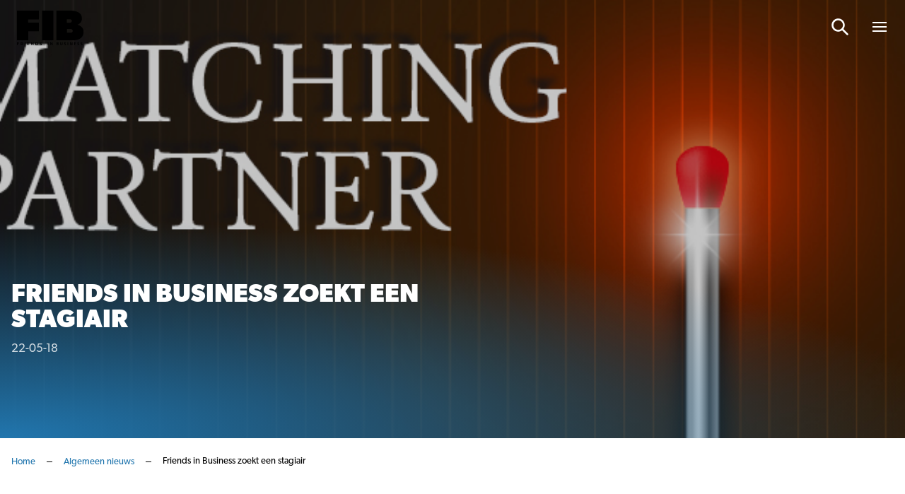

--- FILE ---
content_type: text/html; charset=UTF-8
request_url: https://www.friendsinbusiness.nl/algemeen-nieuws/friends-in-business-zoekt-een-stagiair/
body_size: 15876
content:
<!doctype html>

<html lang="nl-NL">
<head>

    <!-- Google Tag Manager -->
    <script data-cookieconsent="ignore">(function(w,d,s,l,i){w[l]=w[l]||[];w[l].push({'gtm.start':
					new Date().getTime(),event:'gtm.js'});var f=d.getElementsByTagName(s)[0],
				j=d.createElement(s),dl=l!='dataLayer'?'&l='+l:'';j.async=true;j.src=
				'https://www.googletagmanager.com/gtm.js?id='+i+dl;f.parentNode.insertBefore(j,f);
			})(window,document,'script','dataLayer','GTM-549QTS');</script>
    <!-- End Google Tag Manager -->

    
    <meta http-equiv="X-UA-Compatible" content="IE=edge" />
    <meta charset="UTF-8" />
    <meta name="viewport" content="width=device-width, initial-scale=1.0, maximum-scale=1.0, user-scalable=no">
    <title>Friends in Business zoekt een stagiair - Friends In Business</title>

	<link rel="stylesheet" href="//use.typekit.net/lcm0pdk.css">

    
    <meta name='robots' content='index, follow, max-image-preview:large, max-snippet:-1, max-video-preview:-1' />

	<!-- This site is optimized with the Yoast SEO plugin v26.7 - https://yoast.com/wordpress/plugins/seo/ -->
	<link rel="canonical" href="https://www.friendsinbusiness.nl/algemeen-nieuws/friends-in-business-zoekt-een-stagiair/" />
	<meta property="og:locale" content="nl_NL" />
	<meta property="og:type" content="article" />
	<meta property="og:title" content="Friends in Business zoekt een stagiair - Friends In Business" />
	<meta property="og:description" content="Friends in Business is op zoek naar een enthousiaste stagiair voor een meewerkstage. Ben jij op zoek naar een stageadres, naar een leerzame, leuke en afwisselende stageperiode? Neem dan contact op met Friends in Business (info@friendsinbusiness.nl). Friends in Business is het zakelijke communicatieplatform van Groot Rotterdam. Met een magazine dat sinds 1987 bestaat, dagelijks online [&hellip;]" />
	<meta property="og:url" content="https://www.friendsinbusiness.nl/algemeen-nieuws/friends-in-business-zoekt-een-stagiair/" />
	<meta property="og:site_name" content="Friends In Business" />
	<meta property="article:published_time" content="2018-05-21T22:00:00+00:00" />
	<meta property="og:image" content="https://www.friendsinbusiness.nl/wp-content/uploads/2021/09/FIB-MATCHING-PARTNER.jpg" />
	<meta property="og:image:width" content="1024" />
	<meta property="og:image:height" content="300" />
	<meta property="og:image:type" content="image/jpeg" />
	<meta name="author" content="supportbmade" />
	<meta name="twitter:card" content="summary_large_image" />
	<meta name="twitter:label1" content="Geschreven door" />
	<meta name="twitter:data1" content="supportbmade" />
	<meta name="twitter:label2" content="Geschatte leestijd" />
	<meta name="twitter:data2" content="1 minuut" />
	<script type="application/ld+json" class="yoast-schema-graph">{"@context":"https://schema.org","@graph":[{"@type":"Article","@id":"https://www.friendsinbusiness.nl/algemeen-nieuws/friends-in-business-zoekt-een-stagiair/#article","isPartOf":{"@id":"https://www.friendsinbusiness.nl/algemeen-nieuws/friends-in-business-zoekt-een-stagiair/"},"author":{"name":"supportbmade","@id":"https://www.friendsinbusiness.nl/#/schema/person/c6ad8c43d167c5643474f8d65f433e0a"},"headline":"Friends in Business zoekt een stagiair","datePublished":"2018-05-21T22:00:00+00:00","mainEntityOfPage":{"@id":"https://www.friendsinbusiness.nl/algemeen-nieuws/friends-in-business-zoekt-een-stagiair/"},"wordCount":279,"image":{"@id":"https://www.friendsinbusiness.nl/algemeen-nieuws/friends-in-business-zoekt-een-stagiair/#primaryimage"},"thumbnailUrl":"https://www.friendsinbusiness.nl/wp-content/uploads/2021/09/FIB-MATCHING-PARTNER.jpg","articleSection":["Algemeen nieuws"],"inLanguage":"nl-NL"},{"@type":"WebPage","@id":"https://www.friendsinbusiness.nl/algemeen-nieuws/friends-in-business-zoekt-een-stagiair/","url":"https://www.friendsinbusiness.nl/algemeen-nieuws/friends-in-business-zoekt-een-stagiair/","name":"Friends in Business zoekt een stagiair - Friends In Business","isPartOf":{"@id":"https://www.friendsinbusiness.nl/#website"},"primaryImageOfPage":{"@id":"https://www.friendsinbusiness.nl/algemeen-nieuws/friends-in-business-zoekt-een-stagiair/#primaryimage"},"image":{"@id":"https://www.friendsinbusiness.nl/algemeen-nieuws/friends-in-business-zoekt-een-stagiair/#primaryimage"},"thumbnailUrl":"https://www.friendsinbusiness.nl/wp-content/uploads/2021/09/FIB-MATCHING-PARTNER.jpg","datePublished":"2018-05-21T22:00:00+00:00","author":{"@id":"https://www.friendsinbusiness.nl/#/schema/person/c6ad8c43d167c5643474f8d65f433e0a"},"breadcrumb":{"@id":"https://www.friendsinbusiness.nl/algemeen-nieuws/friends-in-business-zoekt-een-stagiair/#breadcrumb"},"inLanguage":"nl-NL","potentialAction":[{"@type":"ReadAction","target":["https://www.friendsinbusiness.nl/algemeen-nieuws/friends-in-business-zoekt-een-stagiair/"]}]},{"@type":"ImageObject","inLanguage":"nl-NL","@id":"https://www.friendsinbusiness.nl/algemeen-nieuws/friends-in-business-zoekt-een-stagiair/#primaryimage","url":"https://www.friendsinbusiness.nl/wp-content/uploads/2021/09/FIB-MATCHING-PARTNER.jpg","contentUrl":"https://www.friendsinbusiness.nl/wp-content/uploads/2021/09/FIB-MATCHING-PARTNER.jpg","width":1024,"height":300},{"@type":"BreadcrumbList","@id":"https://www.friendsinbusiness.nl/algemeen-nieuws/friends-in-business-zoekt-een-stagiair/#breadcrumb","itemListElement":[{"@type":"ListItem","position":1,"name":"Home","item":"https://www.friendsinbusiness.nl/"},{"@type":"ListItem","position":2,"name":"Algemeen nieuws","item":"https://www.friendsinbusiness.nl/algemeen-nieuws/"},{"@type":"ListItem","position":3,"name":"Friends in Business zoekt een stagiair"}]},{"@type":"WebSite","@id":"https://www.friendsinbusiness.nl/#website","url":"https://www.friendsinbusiness.nl/","name":"Friends In Business","description":"","potentialAction":[{"@type":"SearchAction","target":{"@type":"EntryPoint","urlTemplate":"https://www.friendsinbusiness.nl/?s={search_term_string}"},"query-input":{"@type":"PropertyValueSpecification","valueRequired":true,"valueName":"search_term_string"}}],"inLanguage":"nl-NL"},{"@type":"Person","@id":"https://www.friendsinbusiness.nl/#/schema/person/c6ad8c43d167c5643474f8d65f433e0a","name":"supportbmade","sameAs":["https://www.friendsinbusiness.nl.eyal.bmade.it"]}]}</script>
	<!-- / Yoast SEO plugin. -->


<link rel='dns-prefetch' href='//js-eu1.hs-scripts.com' />
<style id='wp-img-auto-sizes-contain-inline-css' type='text/css'>
img:is([sizes=auto i],[sizes^="auto," i]){contain-intrinsic-size:3000px 1500px}
/*# sourceURL=wp-img-auto-sizes-contain-inline-css */
</style>
<style id='wp-block-paragraph-inline-css' type='text/css'>
.is-small-text{font-size:.875em}.is-regular-text{font-size:1em}.is-large-text{font-size:2.25em}.is-larger-text{font-size:3em}.has-drop-cap:not(:focus):first-letter{float:left;font-size:8.4em;font-style:normal;font-weight:100;line-height:.68;margin:.05em .1em 0 0;text-transform:uppercase}body.rtl .has-drop-cap:not(:focus):first-letter{float:none;margin-left:.1em}p.has-drop-cap.has-background{overflow:hidden}:root :where(p.has-background){padding:1.25em 2.375em}:where(p.has-text-color:not(.has-link-color)) a{color:inherit}p.has-text-align-left[style*="writing-mode:vertical-lr"],p.has-text-align-right[style*="writing-mode:vertical-rl"]{rotate:180deg}
.is-style-intro-text, .editor-styles-wrapper .is-style-intro-text { font-size: 20px; line-height: 32px; }
/*# sourceURL=wp-block-paragraph-inline-css */
</style>
<style id='classic-theme-styles-inline-css' type='text/css'>
/*! This file is auto-generated */
.wp-block-button__link{color:#fff;background-color:#32373c;border-radius:9999px;box-shadow:none;text-decoration:none;padding:calc(.667em + 2px) calc(1.333em + 2px);font-size:1.125em}.wp-block-file__button{background:#32373c;color:#fff;text-decoration:none}
/*# sourceURL=/wp-includes/css/classic-themes.min.css */
</style>
<link rel='stylesheet' id='main-css' href='https://www.friendsinbusiness.nl/wp-content/themes/bmade/dist/css/bmade.main.css?ver=1736951420' type='text/css' media='all' />
			<!-- DO NOT COPY THIS SNIPPET! Start of Page Analytics Tracking for HubSpot WordPress plugin v11.3.33-->
			<script class="hsq-set-content-id" data-content-id="blog-post">
				var _hsq = _hsq || [];
				_hsq.push(["setContentType", "blog-post"]);
			</script>
			<!-- DO NOT COPY THIS SNIPPET! End of Page Analytics Tracking for HubSpot WordPress plugin -->
			<link rel="icon" href="https://www.friendsinbusiness.nl/wp-content/uploads/2021/08/favicon.ico" sizes="32x32" />
<link rel="icon" href="https://www.friendsinbusiness.nl/wp-content/uploads/2021/08/favicon.ico" sizes="192x192" />
<link rel="apple-touch-icon" href="https://www.friendsinbusiness.nl/wp-content/uploads/2021/08/favicon.ico" />
<meta name="msapplication-TileImage" content="https://www.friendsinbusiness.nl/wp-content/uploads/2021/08/favicon.ico" />


    <script type="text/javascript" data-cookieconsent="ignore">
        window['bmade'] = {
            'wp_rest_nonce': 'f16e8f050f'
        };
    </script>

    
    
    

<style id='global-styles-inline-css' type='text/css'>
:root{--wp--preset--aspect-ratio--square: 1;--wp--preset--aspect-ratio--4-3: 4/3;--wp--preset--aspect-ratio--3-4: 3/4;--wp--preset--aspect-ratio--3-2: 3/2;--wp--preset--aspect-ratio--2-3: 2/3;--wp--preset--aspect-ratio--16-9: 16/9;--wp--preset--aspect-ratio--9-16: 9/16;--wp--preset--color--black: #000000;--wp--preset--color--cyan-bluish-gray: #abb8c3;--wp--preset--color--white: #ffffff;--wp--preset--color--pale-pink: #f78da7;--wp--preset--color--vivid-red: #cf2e2e;--wp--preset--color--luminous-vivid-orange: #ff6900;--wp--preset--color--luminous-vivid-amber: #fcb900;--wp--preset--color--light-green-cyan: #7bdcb5;--wp--preset--color--vivid-green-cyan: #00d084;--wp--preset--color--pale-cyan-blue: #8ed1fc;--wp--preset--color--vivid-cyan-blue: #0693e3;--wp--preset--color--vivid-purple: #9b51e0;--wp--preset--gradient--vivid-cyan-blue-to-vivid-purple: linear-gradient(135deg,rgb(6,147,227) 0%,rgb(155,81,224) 100%);--wp--preset--gradient--light-green-cyan-to-vivid-green-cyan: linear-gradient(135deg,rgb(122,220,180) 0%,rgb(0,208,130) 100%);--wp--preset--gradient--luminous-vivid-amber-to-luminous-vivid-orange: linear-gradient(135deg,rgb(252,185,0) 0%,rgb(255,105,0) 100%);--wp--preset--gradient--luminous-vivid-orange-to-vivid-red: linear-gradient(135deg,rgb(255,105,0) 0%,rgb(207,46,46) 100%);--wp--preset--gradient--very-light-gray-to-cyan-bluish-gray: linear-gradient(135deg,rgb(238,238,238) 0%,rgb(169,184,195) 100%);--wp--preset--gradient--cool-to-warm-spectrum: linear-gradient(135deg,rgb(74,234,220) 0%,rgb(151,120,209) 20%,rgb(207,42,186) 40%,rgb(238,44,130) 60%,rgb(251,105,98) 80%,rgb(254,248,76) 100%);--wp--preset--gradient--blush-light-purple: linear-gradient(135deg,rgb(255,206,236) 0%,rgb(152,150,240) 100%);--wp--preset--gradient--blush-bordeaux: linear-gradient(135deg,rgb(254,205,165) 0%,rgb(254,45,45) 50%,rgb(107,0,62) 100%);--wp--preset--gradient--luminous-dusk: linear-gradient(135deg,rgb(255,203,112) 0%,rgb(199,81,192) 50%,rgb(65,88,208) 100%);--wp--preset--gradient--pale-ocean: linear-gradient(135deg,rgb(255,245,203) 0%,rgb(182,227,212) 50%,rgb(51,167,181) 100%);--wp--preset--gradient--electric-grass: linear-gradient(135deg,rgb(202,248,128) 0%,rgb(113,206,126) 100%);--wp--preset--gradient--midnight: linear-gradient(135deg,rgb(2,3,129) 0%,rgb(40,116,252) 100%);--wp--preset--font-size--small: 13px;--wp--preset--font-size--medium: 20px;--wp--preset--font-size--large: 36px;--wp--preset--font-size--x-large: 42px;--wp--preset--spacing--20: 0.44rem;--wp--preset--spacing--30: 0.67rem;--wp--preset--spacing--40: 1rem;--wp--preset--spacing--50: 1.5rem;--wp--preset--spacing--60: 2.25rem;--wp--preset--spacing--70: 3.38rem;--wp--preset--spacing--80: 5.06rem;--wp--preset--shadow--natural: 6px 6px 9px rgba(0, 0, 0, 0.2);--wp--preset--shadow--deep: 12px 12px 50px rgba(0, 0, 0, 0.4);--wp--preset--shadow--sharp: 6px 6px 0px rgba(0, 0, 0, 0.2);--wp--preset--shadow--outlined: 6px 6px 0px -3px rgb(255, 255, 255), 6px 6px rgb(0, 0, 0);--wp--preset--shadow--crisp: 6px 6px 0px rgb(0, 0, 0);}:where(.is-layout-flex){gap: 0.5em;}:where(.is-layout-grid){gap: 0.5em;}body .is-layout-flex{display: flex;}.is-layout-flex{flex-wrap: wrap;align-items: center;}.is-layout-flex > :is(*, div){margin: 0;}body .is-layout-grid{display: grid;}.is-layout-grid > :is(*, div){margin: 0;}:where(.wp-block-columns.is-layout-flex){gap: 2em;}:where(.wp-block-columns.is-layout-grid){gap: 2em;}:where(.wp-block-post-template.is-layout-flex){gap: 1.25em;}:where(.wp-block-post-template.is-layout-grid){gap: 1.25em;}.has-black-color{color: var(--wp--preset--color--black) !important;}.has-cyan-bluish-gray-color{color: var(--wp--preset--color--cyan-bluish-gray) !important;}.has-white-color{color: var(--wp--preset--color--white) !important;}.has-pale-pink-color{color: var(--wp--preset--color--pale-pink) !important;}.has-vivid-red-color{color: var(--wp--preset--color--vivid-red) !important;}.has-luminous-vivid-orange-color{color: var(--wp--preset--color--luminous-vivid-orange) !important;}.has-luminous-vivid-amber-color{color: var(--wp--preset--color--luminous-vivid-amber) !important;}.has-light-green-cyan-color{color: var(--wp--preset--color--light-green-cyan) !important;}.has-vivid-green-cyan-color{color: var(--wp--preset--color--vivid-green-cyan) !important;}.has-pale-cyan-blue-color{color: var(--wp--preset--color--pale-cyan-blue) !important;}.has-vivid-cyan-blue-color{color: var(--wp--preset--color--vivid-cyan-blue) !important;}.has-vivid-purple-color{color: var(--wp--preset--color--vivid-purple) !important;}.has-black-background-color{background-color: var(--wp--preset--color--black) !important;}.has-cyan-bluish-gray-background-color{background-color: var(--wp--preset--color--cyan-bluish-gray) !important;}.has-white-background-color{background-color: var(--wp--preset--color--white) !important;}.has-pale-pink-background-color{background-color: var(--wp--preset--color--pale-pink) !important;}.has-vivid-red-background-color{background-color: var(--wp--preset--color--vivid-red) !important;}.has-luminous-vivid-orange-background-color{background-color: var(--wp--preset--color--luminous-vivid-orange) !important;}.has-luminous-vivid-amber-background-color{background-color: var(--wp--preset--color--luminous-vivid-amber) !important;}.has-light-green-cyan-background-color{background-color: var(--wp--preset--color--light-green-cyan) !important;}.has-vivid-green-cyan-background-color{background-color: var(--wp--preset--color--vivid-green-cyan) !important;}.has-pale-cyan-blue-background-color{background-color: var(--wp--preset--color--pale-cyan-blue) !important;}.has-vivid-cyan-blue-background-color{background-color: var(--wp--preset--color--vivid-cyan-blue) !important;}.has-vivid-purple-background-color{background-color: var(--wp--preset--color--vivid-purple) !important;}.has-black-border-color{border-color: var(--wp--preset--color--black) !important;}.has-cyan-bluish-gray-border-color{border-color: var(--wp--preset--color--cyan-bluish-gray) !important;}.has-white-border-color{border-color: var(--wp--preset--color--white) !important;}.has-pale-pink-border-color{border-color: var(--wp--preset--color--pale-pink) !important;}.has-vivid-red-border-color{border-color: var(--wp--preset--color--vivid-red) !important;}.has-luminous-vivid-orange-border-color{border-color: var(--wp--preset--color--luminous-vivid-orange) !important;}.has-luminous-vivid-amber-border-color{border-color: var(--wp--preset--color--luminous-vivid-amber) !important;}.has-light-green-cyan-border-color{border-color: var(--wp--preset--color--light-green-cyan) !important;}.has-vivid-green-cyan-border-color{border-color: var(--wp--preset--color--vivid-green-cyan) !important;}.has-pale-cyan-blue-border-color{border-color: var(--wp--preset--color--pale-cyan-blue) !important;}.has-vivid-cyan-blue-border-color{border-color: var(--wp--preset--color--vivid-cyan-blue) !important;}.has-vivid-purple-border-color{border-color: var(--wp--preset--color--vivid-purple) !important;}.has-vivid-cyan-blue-to-vivid-purple-gradient-background{background: var(--wp--preset--gradient--vivid-cyan-blue-to-vivid-purple) !important;}.has-light-green-cyan-to-vivid-green-cyan-gradient-background{background: var(--wp--preset--gradient--light-green-cyan-to-vivid-green-cyan) !important;}.has-luminous-vivid-amber-to-luminous-vivid-orange-gradient-background{background: var(--wp--preset--gradient--luminous-vivid-amber-to-luminous-vivid-orange) !important;}.has-luminous-vivid-orange-to-vivid-red-gradient-background{background: var(--wp--preset--gradient--luminous-vivid-orange-to-vivid-red) !important;}.has-very-light-gray-to-cyan-bluish-gray-gradient-background{background: var(--wp--preset--gradient--very-light-gray-to-cyan-bluish-gray) !important;}.has-cool-to-warm-spectrum-gradient-background{background: var(--wp--preset--gradient--cool-to-warm-spectrum) !important;}.has-blush-light-purple-gradient-background{background: var(--wp--preset--gradient--blush-light-purple) !important;}.has-blush-bordeaux-gradient-background{background: var(--wp--preset--gradient--blush-bordeaux) !important;}.has-luminous-dusk-gradient-background{background: var(--wp--preset--gradient--luminous-dusk) !important;}.has-pale-ocean-gradient-background{background: var(--wp--preset--gradient--pale-ocean) !important;}.has-electric-grass-gradient-background{background: var(--wp--preset--gradient--electric-grass) !important;}.has-midnight-gradient-background{background: var(--wp--preset--gradient--midnight) !important;}.has-small-font-size{font-size: var(--wp--preset--font-size--small) !important;}.has-medium-font-size{font-size: var(--wp--preset--font-size--medium) !important;}.has-large-font-size{font-size: var(--wp--preset--font-size--large) !important;}.has-x-large-font-size{font-size: var(--wp--preset--font-size--x-large) !important;}
/*# sourceURL=global-styles-inline-css */
</style>
</head>
<body class="wp-singular post-template-default single single-post postid-6816 single-format-standard wp-theme-bmade">

    <script type="text/javascript" data-cookieconsent="ignore">
    window['bmade']['header'] = [];
</script>



<header id="header" class="header"
        :class="{ 'header--scrolled': scrolled, 'header--expanded': menuExpanded }">
    <div class="header__inner">
        <div class="container">
            <div class="row justify-content-between align-items-center">
                <div class="col-auto">
                    <div class="header__logo-wrapper">
    <a class="header__logo" href="https://www.friendsinbusiness.nl">
                    <span class="header__logo-solo d-md-none">
                                    <img src="https://www.friendsinbusiness.nl/wp-content/uploads/2024/11/fib-logo-s.svg" alt="Logo" class="svg-logo">
                            </span>
            <span class="header__logo-slogan d-none d-md-block">
                                    <img src="https://www.friendsinbusiness.nl/wp-content/uploads/2024/11/fib-logo-s.svg" alt="Logo" class="svg-logo">
                            </span>
            </a>
</div>
                </div>
                <div class="col-auto justify-self-end align-self-center">
                                            <nav class="header__nav header__nav--has-c2a">
                            <ul class="header__list">
                                                                                                
                                                                    
                                    
                                    
                                                                                                            
                                    <li
        :class="{
            'header__list-item menu-item menu-item-type-custom menu-item-object-custom menu-item-home menu-item-29668' : true,
            'header__list-item--active-sub-menu': activeSubMenu === 1,
            'header__list-link--active': '',
                        'header__list-has-submenu': false
        }"

        >

    <a class="header__list-link header__list-link--1"
        href="https://www.friendsinbusiness.nl"
        >
         <span class="header__list-link-text">
              Home
         </span>

         
             </a>

    
</li>
                                                                    
                                    
                                    
                                                                                                            
                                    <li
        :class="{
            'header__list-item menu-item menu-item-type-post_type menu-item-object-page menu-item-29681' : true,
            'header__list-item--active-sub-menu': activeSubMenu === 2,
            'header__list-link--active': '',
                        'header__list-has-submenu': false
        }"

        >

    <a class="header__list-link header__list-link--2"
        href="https://www.friendsinbusiness.nl/nieuws/"
        >
         <span class="header__list-link-text">
              Nieuws
         </span>

         
             </a>

    
</li>
                                                                    
                                    
                                    
                                                                                                                                                                                        
                                    <li
        :class="{
            'header__list-item header__list-item__has-children menu-item menu-item-type-post_type menu-item-object-page menu-item-has-children menu-item-28941' : true,
            'header__list-item--active-sub-menu': activeSubMenu === 3,
            'header__list-link--active': '',
                        'header__list-has-submenu': true
        }"

        >

    <a class="header__list-link header__list-link--3"
        href="#"
        @click.prevent="openSubmenu('3', 'https://www.friendsinbusiness.nl/business-communication/', '')" >
         <span class="header__list-link-text">
              Business Communication
         </span>

                       <div class="header__list-link-icon">
                    <svg width="14" height="9" viewBox="0 0 14 9" fill="none" xmlns="http://www.w3.org/2000/svg">
<path d="M7.5625 0.945312C7.36719 0.75 7.09375 0.75 6.89844 0.945312L1.11719 6.64844C0.921875 6.84375 0.921875 7.15625 1.11719 7.3125L1.89844 8.09375C2.09375 8.28906 2.36719 8.28906 2.5625 8.09375L7.25 3.48438L11.8984 8.09375C12.0938 8.28906 12.4062 8.28906 12.5625 8.09375L13.3438 7.3125C13.5391 7.15625 13.5391 6.84375 13.3438 6.64844L7.5625 0.945312Z" fill="white"/>
</svg>

              </div>
         
             </a>

            <div class="header__sub-nav"
             :class="{ 'header__sub-nav--active': activeSubMenu === 3 }">
            <ul class="header__sub-list">
                <li class="header__sub-list-item">
                    <a class="header__sub-list-link"
                       href="https://www.friendsinbusiness.nl/business-communication/">
                        <span class="header__sub-list-link-label">
                            Business Communication
                        </span>
                    </a>
                </li>
                                    <li class="header__sub-list-item menu-item menu-item-type-taxonomy menu-item-object-category menu-item-28942">
                        <a class="header__sub-list-link"
                           href="https://www.friendsinbusiness.nl/ondernemerschap/">
                            <div @click.prevent="openSubmenu(1, 'https://www.friendsinbusiness.nl/business-communication/')"
                                 class="header__sub-list-link-icon">
                                <svg width="14" height="9" viewBox="0 0 14 9" fill="none" xmlns="http://www.w3.org/2000/svg">
<path d="M7.5625 0.945312C7.36719 0.75 7.09375 0.75 6.89844 0.945312L1.11719 6.64844C0.921875 6.84375 0.921875 7.15625 1.11719 7.3125L1.89844 8.09375C2.09375 8.28906 2.36719 8.28906 2.5625 8.09375L7.25 3.48438L11.8984 8.09375C12.0938 8.28906 12.4062 8.28906 12.5625 8.09375L13.3438 7.3125C13.5391 7.15625 13.5391 6.84375 13.3438 6.64844L7.5625 0.945312Z" fill="white"/>
</svg>

                            </div>
                            <span class="header__sub-list-link-label">
                                Ondernemerschap
                            </span>
                        </a>
                    </li>
                                    <li class="header__sub-list-item menu-item menu-item-type-taxonomy menu-item-object-category menu-item-28944">
                        <a class="header__sub-list-link"
                           href="https://www.friendsinbusiness.nl/financieel/">
                            <div @click.prevent="openSubmenu(2, 'https://www.friendsinbusiness.nl/business-communication/')"
                                 class="header__sub-list-link-icon">
                                <svg width="14" height="9" viewBox="0 0 14 9" fill="none" xmlns="http://www.w3.org/2000/svg">
<path d="M7.5625 0.945312C7.36719 0.75 7.09375 0.75 6.89844 0.945312L1.11719 6.64844C0.921875 6.84375 0.921875 7.15625 1.11719 7.3125L1.89844 8.09375C2.09375 8.28906 2.36719 8.28906 2.5625 8.09375L7.25 3.48438L11.8984 8.09375C12.0938 8.28906 12.4062 8.28906 12.5625 8.09375L13.3438 7.3125C13.5391 7.15625 13.5391 6.84375 13.3438 6.64844L7.5625 0.945312Z" fill="white"/>
</svg>

                            </div>
                            <span class="header__sub-list-link-label">
                                Financieel
                            </span>
                        </a>
                    </li>
                                    <li class="header__sub-list-item menu-item menu-item-type-taxonomy menu-item-object-category menu-item-28943">
                        <a class="header__sub-list-link"
                           href="https://www.friendsinbusiness.nl/mobiliteit-en-vervoer/">
                            <div @click.prevent="openSubmenu(3, 'https://www.friendsinbusiness.nl/business-communication/')"
                                 class="header__sub-list-link-icon">
                                <svg width="14" height="9" viewBox="0 0 14 9" fill="none" xmlns="http://www.w3.org/2000/svg">
<path d="M7.5625 0.945312C7.36719 0.75 7.09375 0.75 6.89844 0.945312L1.11719 6.64844C0.921875 6.84375 0.921875 7.15625 1.11719 7.3125L1.89844 8.09375C2.09375 8.28906 2.36719 8.28906 2.5625 8.09375L7.25 3.48438L11.8984 8.09375C12.0938 8.28906 12.4062 8.28906 12.5625 8.09375L13.3438 7.3125C13.5391 7.15625 13.5391 6.84375 13.3438 6.64844L7.5625 0.945312Z" fill="white"/>
</svg>

                            </div>
                            <span class="header__sub-list-link-label">
                                Mobiliteit
                            </span>
                        </a>
                    </li>
                                    <li class="header__sub-list-item menu-item menu-item-type-taxonomy menu-item-object-category menu-item-28945">
                        <a class="header__sub-list-link"
                           href="https://www.friendsinbusiness.nl/innovatie/">
                            <div @click.prevent="openSubmenu(4, 'https://www.friendsinbusiness.nl/business-communication/')"
                                 class="header__sub-list-link-icon">
                                <svg width="14" height="9" viewBox="0 0 14 9" fill="none" xmlns="http://www.w3.org/2000/svg">
<path d="M7.5625 0.945312C7.36719 0.75 7.09375 0.75 6.89844 0.945312L1.11719 6.64844C0.921875 6.84375 0.921875 7.15625 1.11719 7.3125L1.89844 8.09375C2.09375 8.28906 2.36719 8.28906 2.5625 8.09375L7.25 3.48438L11.8984 8.09375C12.0938 8.28906 12.4062 8.28906 12.5625 8.09375L13.3438 7.3125C13.5391 7.15625 13.5391 6.84375 13.3438 6.64844L7.5625 0.945312Z" fill="white"/>
</svg>

                            </div>
                            <span class="header__sub-list-link-label">
                                Innovatie
                            </span>
                        </a>
                    </li>
                                    <li class="header__sub-list-item menu-item menu-item-type-post_type menu-item-object-page menu-item-28946">
                        <a class="header__sub-list-link"
                           href="https://www.friendsinbusiness.nl/word-partner/">
                            <div @click.prevent="openSubmenu(5, 'https://www.friendsinbusiness.nl/business-communication/')"
                                 class="header__sub-list-link-icon">
                                <svg width="14" height="9" viewBox="0 0 14 9" fill="none" xmlns="http://www.w3.org/2000/svg">
<path d="M7.5625 0.945312C7.36719 0.75 7.09375 0.75 6.89844 0.945312L1.11719 6.64844C0.921875 6.84375 0.921875 7.15625 1.11719 7.3125L1.89844 8.09375C2.09375 8.28906 2.36719 8.28906 2.5625 8.09375L7.25 3.48438L11.8984 8.09375C12.0938 8.28906 12.4062 8.28906 12.5625 8.09375L13.3438 7.3125C13.5391 7.15625 13.5391 6.84375 13.3438 6.64844L7.5625 0.945312Z" fill="white"/>
</svg>

                            </div>
                            <span class="header__sub-list-link-label">
                                Word ook Friend
                            </span>
                        </a>
                    </li>
                            </ul>
        </div>
    
</li>
                                                                    
                                    
                                    
                                                                                                                                                                                        
                                    <li
        :class="{
            'header__list-item header__list-item__has-children menu-item menu-item-type-post_type menu-item-object-page menu-item-has-children menu-item-29036' : true,
            'header__list-item--active-sub-menu': activeSubMenu === 4,
            'header__list-link--active': '',
                        'header__list-has-submenu': true
        }"

        >

    <a class="header__list-link header__list-link--4"
        href="#"
        @click.prevent="openSubmenu('4', 'https://www.friendsinbusiness.nl/quality-search/', '')" >
         <span class="header__list-link-text">
              Quality Search
         </span>

                       <div class="header__list-link-icon">
                    <svg width="14" height="9" viewBox="0 0 14 9" fill="none" xmlns="http://www.w3.org/2000/svg">
<path d="M7.5625 0.945312C7.36719 0.75 7.09375 0.75 6.89844 0.945312L1.11719 6.64844C0.921875 6.84375 0.921875 7.15625 1.11719 7.3125L1.89844 8.09375C2.09375 8.28906 2.36719 8.28906 2.5625 8.09375L7.25 3.48438L11.8984 8.09375C12.0938 8.28906 12.4062 8.28906 12.5625 8.09375L13.3438 7.3125C13.5391 7.15625 13.5391 6.84375 13.3438 6.64844L7.5625 0.945312Z" fill="white"/>
</svg>

              </div>
         
             </a>

            <div class="header__sub-nav"
             :class="{ 'header__sub-nav--active': activeSubMenu === 4 }">
            <ul class="header__sub-list">
                <li class="header__sub-list-item">
                    <a class="header__sub-list-link"
                       href="https://www.friendsinbusiness.nl/quality-search/">
                        <span class="header__sub-list-link-label">
                            Quality Search
                        </span>
                    </a>
                </li>
                                    <li class="header__sub-list-item menu-item menu-item-type-post_type menu-item-object-page menu-item-29038">
                        <a class="header__sub-list-link"
                           href="https://www.friendsinbusiness.nl/vacatures/">
                            <div @click.prevent="openSubmenu(1, 'https://www.friendsinbusiness.nl/quality-search/')"
                                 class="header__sub-list-link-icon">
                                <svg width="14" height="9" viewBox="0 0 14 9" fill="none" xmlns="http://www.w3.org/2000/svg">
<path d="M7.5625 0.945312C7.36719 0.75 7.09375 0.75 6.89844 0.945312L1.11719 6.64844C0.921875 6.84375 0.921875 7.15625 1.11719 7.3125L1.89844 8.09375C2.09375 8.28906 2.36719 8.28906 2.5625 8.09375L7.25 3.48438L11.8984 8.09375C12.0938 8.28906 12.4062 8.28906 12.5625 8.09375L13.3438 7.3125C13.5391 7.15625 13.5391 6.84375 13.3438 6.64844L7.5625 0.945312Z" fill="white"/>
</svg>

                            </div>
                            <span class="header__sub-list-link-label">
                                Vacatures
                            </span>
                        </a>
                    </li>
                                    <li class="header__sub-list-item menu-item menu-item-type-post_type menu-item-object-page menu-item-29037">
                        <a class="header__sub-list-link"
                           href="https://www.friendsinbusiness.nl/kandidaten/">
                            <div @click.prevent="openSubmenu(2, 'https://www.friendsinbusiness.nl/quality-search/')"
                                 class="header__sub-list-link-icon">
                                <svg width="14" height="9" viewBox="0 0 14 9" fill="none" xmlns="http://www.w3.org/2000/svg">
<path d="M7.5625 0.945312C7.36719 0.75 7.09375 0.75 6.89844 0.945312L1.11719 6.64844C0.921875 6.84375 0.921875 7.15625 1.11719 7.3125L1.89844 8.09375C2.09375 8.28906 2.36719 8.28906 2.5625 8.09375L7.25 3.48438L11.8984 8.09375C12.0938 8.28906 12.4062 8.28906 12.5625 8.09375L13.3438 7.3125C13.5391 7.15625 13.5391 6.84375 13.3438 6.64844L7.5625 0.945312Z" fill="white"/>
</svg>

                            </div>
                            <span class="header__sub-list-link-label">
                                Kandidaten
                            </span>
                        </a>
                    </li>
                                    <li class="header__sub-list-item menu-item menu-item-type-post_type menu-item-object-page menu-item-29051">
                        <a class="header__sub-list-link"
                           href="https://www.friendsinbusiness.nl/contact/">
                            <div @click.prevent="openSubmenu(3, 'https://www.friendsinbusiness.nl/quality-search/')"
                                 class="header__sub-list-link-icon">
                                <svg width="14" height="9" viewBox="0 0 14 9" fill="none" xmlns="http://www.w3.org/2000/svg">
<path d="M7.5625 0.945312C7.36719 0.75 7.09375 0.75 6.89844 0.945312L1.11719 6.64844C0.921875 6.84375 0.921875 7.15625 1.11719 7.3125L1.89844 8.09375C2.09375 8.28906 2.36719 8.28906 2.5625 8.09375L7.25 3.48438L11.8984 8.09375C12.0938 8.28906 12.4062 8.28906 12.5625 8.09375L13.3438 7.3125C13.5391 7.15625 13.5391 6.84375 13.3438 6.64844L7.5625 0.945312Z" fill="white"/>
</svg>

                            </div>
                            <span class="header__sub-list-link-label">
                                Contact
                            </span>
                        </a>
                    </li>
                            </ul>
        </div>
    
</li>
                                                                    
                                    
                                    
                                                                                                                                                                                        
                                    <li
        :class="{
            'header__list-item header__list-item__has-children menu-item menu-item-type-post_type menu-item-object-page menu-item-has-children menu-item-28939' : true,
            'header__list-item--active-sub-menu': activeSubMenu === 5,
            'header__list-link--active': '',
                        'header__list-has-submenu': true
        }"

        >

    <a class="header__list-link header__list-link--5"
        href="#"
        @click.prevent="openSubmenu('5', 'https://www.friendsinbusiness.nl/over-fib/', '')" >
         <span class="header__list-link-text">
              Over FIB
         </span>

                       <div class="header__list-link-icon">
                    <svg width="14" height="9" viewBox="0 0 14 9" fill="none" xmlns="http://www.w3.org/2000/svg">
<path d="M7.5625 0.945312C7.36719 0.75 7.09375 0.75 6.89844 0.945312L1.11719 6.64844C0.921875 6.84375 0.921875 7.15625 1.11719 7.3125L1.89844 8.09375C2.09375 8.28906 2.36719 8.28906 2.5625 8.09375L7.25 3.48438L11.8984 8.09375C12.0938 8.28906 12.4062 8.28906 12.5625 8.09375L13.3438 7.3125C13.5391 7.15625 13.5391 6.84375 13.3438 6.64844L7.5625 0.945312Z" fill="white"/>
</svg>

              </div>
         
             </a>

            <div class="header__sub-nav"
             :class="{ 'header__sub-nav--active': activeSubMenu === 5 }">
            <ul class="header__sub-list">
                <li class="header__sub-list-item">
                    <a class="header__sub-list-link"
                       href="https://www.friendsinbusiness.nl/over-fib/">
                        <span class="header__sub-list-link-label">
                            Over FIB
                        </span>
                    </a>
                </li>
                                    <li class="header__sub-list-item menu-item menu-item-type-post_type menu-item-object-page menu-item-29342">
                        <a class="header__sub-list-link"
                           href="https://www.friendsinbusiness.nl/young-friends-in-businesss/">
                            <div @click.prevent="openSubmenu(1, 'https://www.friendsinbusiness.nl/over-fib/')"
                                 class="header__sub-list-link-icon">
                                <svg width="14" height="9" viewBox="0 0 14 9" fill="none" xmlns="http://www.w3.org/2000/svg">
<path d="M7.5625 0.945312C7.36719 0.75 7.09375 0.75 6.89844 0.945312L1.11719 6.64844C0.921875 6.84375 0.921875 7.15625 1.11719 7.3125L1.89844 8.09375C2.09375 8.28906 2.36719 8.28906 2.5625 8.09375L7.25 3.48438L11.8984 8.09375C12.0938 8.28906 12.4062 8.28906 12.5625 8.09375L13.3438 7.3125C13.5391 7.15625 13.5391 6.84375 13.3438 6.64844L7.5625 0.945312Z" fill="white"/>
</svg>

                            </div>
                            <span class="header__sub-list-link-label">
                                Young friends in businesss
                            </span>
                        </a>
                    </li>
                                    <li class="header__sub-list-item menu-item menu-item-type-post_type menu-item-object-page menu-item-29343">
                        <a class="header__sub-list-link"
                           href="https://www.friendsinbusiness.nl/friends/">
                            <div @click.prevent="openSubmenu(2, 'https://www.friendsinbusiness.nl/over-fib/')"
                                 class="header__sub-list-link-icon">
                                <svg width="14" height="9" viewBox="0 0 14 9" fill="none" xmlns="http://www.w3.org/2000/svg">
<path d="M7.5625 0.945312C7.36719 0.75 7.09375 0.75 6.89844 0.945312L1.11719 6.64844C0.921875 6.84375 0.921875 7.15625 1.11719 7.3125L1.89844 8.09375C2.09375 8.28906 2.36719 8.28906 2.5625 8.09375L7.25 3.48438L11.8984 8.09375C12.0938 8.28906 12.4062 8.28906 12.5625 8.09375L13.3438 7.3125C13.5391 7.15625 13.5391 6.84375 13.3438 6.64844L7.5625 0.945312Z" fill="white"/>
</svg>

                            </div>
                            <span class="header__sub-list-link-label">
                                Friends
                            </span>
                        </a>
                    </li>
                                    <li class="header__sub-list-item menu-item menu-item-type-post_type menu-item-object-page menu-item-30200">
                        <a class="header__sub-list-link"
                           href="https://www.friendsinbusiness.nl/team/">
                            <div @click.prevent="openSubmenu(3, 'https://www.friendsinbusiness.nl/over-fib/')"
                                 class="header__sub-list-link-icon">
                                <svg width="14" height="9" viewBox="0 0 14 9" fill="none" xmlns="http://www.w3.org/2000/svg">
<path d="M7.5625 0.945312C7.36719 0.75 7.09375 0.75 6.89844 0.945312L1.11719 6.64844C0.921875 6.84375 0.921875 7.15625 1.11719 7.3125L1.89844 8.09375C2.09375 8.28906 2.36719 8.28906 2.5625 8.09375L7.25 3.48438L11.8984 8.09375C12.0938 8.28906 12.4062 8.28906 12.5625 8.09375L13.3438 7.3125C13.5391 7.15625 13.5391 6.84375 13.3438 6.64844L7.5625 0.945312Z" fill="white"/>
</svg>

                            </div>
                            <span class="header__sub-list-link-label">
                                Team
                            </span>
                        </a>
                    </li>
                            </ul>
        </div>
    
</li>
                                                                    
                                    
                                    
                                                                                                            
                                    <li
        :class="{
            'header__list-item menu-item menu-item-type-post_type menu-item-object-page menu-item-333' : true,
            'header__list-item--active-sub-menu': activeSubMenu === 6,
            'header__list-link--active': '',
                        'header__list-has-submenu': false
        }"

        >

    <a class="header__list-link header__list-link--6"
        href="https://www.friendsinbusiness.nl/events/"
        >
         <span class="header__list-link-text">
              Events
         </span>

         
             </a>

    
</li>
                                                                    
                                    
                                    
                                                                                                            
                                    <li
        :class="{
            'header__list-item menu-item menu-item-type-post_type menu-item-object-page menu-item-30798' : true,
            'header__list-item--active-sub-menu': activeSubMenu === 7,
            'header__list-link--active': '',
                        'header__list-has-submenu': false
        }"

        >

    <a class="header__list-link header__list-link--7"
        href="https://www.friendsinbusiness.nl/videos-2/"
        >
         <span class="header__list-link-text">
              Video’s
         </span>

         
             </a>

    
</li>
                                
                                                            
                                
<li class="header__list-search-item"
    :class="{ 'header__list-search-item--active' : menuExpanded }">
    <div class="header__list-search-item-icon d-none d-lg-flex"
         @click.prevent="menuExpanded = !menuExpanded">
        <div class="header__list-search-item-search-icon">
            <svg width="24" height="24" viewBox="0 0 24 24" fill="none"
                 xmlns="http://www.w3.org/2000/svg">
                <path d="M23.384 21.619L16.855 15.09C18.2801 13.2167 18.9405 10.8719 18.7024 8.53016C18.4644 6.18841 17.3457 4.0245 15.5728 2.47621C13.7999 0.927921 11.5051 0.110859 9.15258 0.190325C6.8001 0.269792 4.56563 1.23985 2.90123 2.90425C1.23683 4.56865 0.266771 6.80312 0.187304 9.1556C0.107838 11.5081 0.9249 13.8029 2.47319 15.5758C4.02147 17.3488 6.18539 18.4674 8.52714 18.7054C10.8689 18.9435 13.2136 18.2831 15.087 16.858L21.616 23.387C21.8525 23.6177 22.1697 23.7468 22.5 23.7468C22.8303 23.7468 23.1475 23.6177 23.384 23.387C23.6182 23.1525 23.7498 22.8345 23.7498 22.503C23.7498 22.1715 23.6182 21.8536 23.384 21.619ZM2.75 9.50002C2.75 8.165 3.14588 6.85995 3.88758 5.74992C4.62928 4.63989 5.68349 3.77473 6.91689 3.26383C8.15029 2.75294 9.50749 2.61927 10.8169 2.87972C12.1262 3.14017 13.329 3.78305 14.273 4.72705C15.217 5.67106 15.8598 6.87379 16.1203 8.18316C16.3808 9.49253 16.2471 10.8497 15.7362 12.0831C15.2253 13.3165 14.3601 14.3707 13.2501 15.1124C12.1401 15.8541 10.835 16.25 9.5 16.25C7.71044 16.2479 5.99478 15.5361 4.72937 14.2707C3.46396 13.0052 2.75212 11.2896 2.75 9.50002Z"
                      fill="#fff"/>
            </svg>
        </div>
        <div class="header__list-search-item-close-icon d-none d-lg-block"
             @click.prevent="menuExpanded = !menuExpanded">
            <div class="header__hamburger hamburger hamburger--squeeze is-active"
                 @click.prevent="menuExpanded = !menuExpanded">
                <div class="hamburger-box">
                    <div class="hamburger-inner"></div>
                </div>
            </div>
        </div>
    </div>
    <form class="header__search-form" action="/" method="get"
          :class="{ 'header__search-form--active' : menuExpanded }" ref="searchForm">
        <div class="header__search-inner">
            <input class="header__search-field" ref="headerSearchField"
                   placeholder="Zoeken..." type="search"
                   value="" name="s"/>
        </div>
    </form>
</li>                                    <li class="header__list-item header__list-item--last  ">
        <a class="button button-black button--100-w header__button"
           target=""
           href="https://www.friendsinbusiness.nl/word-partner/">
            Word Friend
        </a>
    </li>
                            </ul>
                        </nav>
                    
                    

<div class="header__right-side">
    <div class="d-xl-none header__search" @click.prevent="openSearch()">
        <div class="header__search-icon">
            <svg width="24" height="24" viewBox="0 0 24 24" fill="none"
                 xmlns="http://www.w3.org/2000/svg">
                <path d="M23.384 21.619L16.855 15.09C18.2801 13.2167 18.9405 10.8719 18.7024 8.53016C18.4644 6.18841 17.3457 4.0245 15.5728 2.47621C13.7999 0.927921 11.5051 0.110859 9.15258 0.190325C6.8001 0.269792 4.56563 1.23985 2.90123 2.90425C1.23683 4.56865 0.266771 6.80312 0.187304 9.1556C0.107838 11.5081 0.9249 13.8029 2.47319 15.5758C4.02147 17.3488 6.18539 18.4674 8.52714 18.7054C10.8689 18.9435 13.2136 18.2831 15.087 16.858L21.616 23.387C21.8525 23.6177 22.1697 23.7468 22.5 23.7468C22.8303 23.7468 23.1475 23.6177 23.384 23.387C23.6182 23.1525 23.7498 22.8345 23.7498 22.503C23.7498 22.1715 23.6182 21.8536 23.384 21.619ZM2.75 9.50002C2.75 8.165 3.14588 6.85995 3.88758 5.74992C4.62928 4.63989 5.68349 3.77473 6.91689 3.26383C8.15029 2.75294 9.50749 2.61927 10.8169 2.87972C12.1262 3.14017 13.329 3.78305 14.273 4.72705C15.217 5.67106 15.8598 6.87379 16.1203 8.18316C16.3808 9.49253 16.2471 10.8497 15.7362 12.0831C15.2253 13.3165 14.3601 14.3707 13.2501 15.1124C12.1401 15.8541 10.835 16.25 9.5 16.25C7.71044 16.2479 5.99478 15.5361 4.72937 14.2707C3.46396 13.0052 2.75212 11.2896 2.75 9.50002Z"
                      fill="#fff"/>
            </svg>
        </div>
    </div>

    <div class="d-xl-none header__hamburger hamburger hamburger--squeeze"
         :class="{ 'is-active': menuExpanded }" @click.prevent="menuExpanded = !menuExpanded">
        <div class="hamburger-box">
            <div class="hamburger-inner"></div>
        </div>
    </div>
</div>                </div>
            </div>
        </div>
    </div>
</header>
<main class="main main--white-background">
    
                
    

	<div class="hero-outer">
	<transition appear appear-class="hero--appear-class" appear-to-class="hero--appear-to-class" appear-active-class="hero--appear-active-class">
		<section class="hero hero-y--  hero-x-- " style="background-image: url(https://www.friendsinbusiness.nl/wp-content/uploads/2021/09/FIB-MATCHING-PARTNER.jpg)">
			
			<link rel="stylesheet" href="https://www.friendsinbusiness.nl/wp-content/themes/bmade/dist/css/bmade.hero.css?ver=1736951420" type="text/css" media="all">

			<div class="hero__inner ">
				<div class="hero__content ">
					<div class="container">
						<div class="row ">
							<div class="col-24 col-lg-13">

								
								
								
																	<h1 class="hero__title ">Friends in Business zoekt een stagiair</h1>
								
								
																	<p class="hero__text">22-05-18</p>
								
															</div>
						</div>
					</div>
				</div>
			</div>
		</section>
	</transition>
</div>

    <link rel="stylesheet" href="https://www.friendsinbusiness.nl/wp-content/themes/bmade/dist/css/bmade.breadcrumb.css?ver=1736951420" type="text/css" media="all">

<section class="section-breadcrumb">
    <div class="container">
        <div class="row">
            <div class="col">
                <div class="breadcrumb-wrapper"><span><span><a href="https://www.friendsinbusiness.nl/">Home</a></span> <span class="breadcrumb--seperator"></span> <span><a href="https://www.friendsinbusiness.nl/algemeen-nieuws/">Algemeen nieuws</a></span> <span class="breadcrumb--seperator"></span> <span class="breadcrumb_last" aria-current="page">Friends in Business zoekt een stagiair</span></span></div>
            </div>
        </div>
    </div>
</section>


        <link rel="stylesheet" href="https://www.friendsinbusiness.nl/wp-content/themes/bmade/dist/css/bmade.rich-text.css?ver=1736951420" type="text/css" media="all">

    <section class="section">
        <div class="container">
            <div class="row justify-content-center">
                <div class="col-24 col-md-16">
                    <div class="rich-text__content">
                        <div class="rich-text__intro intro">
<p>Friends in Business is op zoek naar een enthousiaste stagiair voor een meewerkstage. Ben jij op zoek naar een stageadres, naar een leerzame, leuke en afwisselende stageperiode? Neem dan contact op met Friends in Business (info@friendsinbusiness.nl).</p>
</div>
<p>Friends in Business is het zakelijke communicatieplatform van Groot Rotterdam. Met een magazine dat sinds 1987 bestaat, dagelijks online nieuws en exclusieve events.</p>
<p>Op het online platform, onze social media kanalen en die van onze individuele medewerkers brengen wij&nbsp;zakelijk nieuws uit de regio. Samen met het TV-programma op RUR bereiken we wekelijks minimaal 100.000 personen. Er zijn ongeveer honderdtwintig bedrijven aangesloten bij Friends in Business.&nbsp;</p>
<p>Tijdens onze exclusieve events en bladpresentaties komen directeuren en eigenaren van de bij ons aangesloten bedrijven samen.</p>
<p><strong>Gevraagde kwaliteiten</strong><br />
&#8211;&nbsp;&nbsp; &nbsp;Commercieel inzicht<br />
&#8211;&nbsp;&nbsp; &nbsp;Kent alle ins en outs op gebied van social media<br />
&#8211;&nbsp;&nbsp; &nbsp;Tekstueel sterk<br />
&#8211;&nbsp;&nbsp; &nbsp;Creatief, bij voorkeur zelf content kunnen maken: beeld, animatie, video<br />
&#8211;&nbsp;&nbsp; &nbsp;Hands on mentaliteit<br />
&#8211;&nbsp;&nbsp; &nbsp;Representatief<br />
&#8211;&nbsp;&nbsp; &nbsp;Min. 32 uur beschikbaar</p>
<p><strong>Takenpakket</strong><br />
&#8211;&nbsp;&nbsp; &nbsp;Meedenken in social media strategie<br />
&#8211;&nbsp;&nbsp; &nbsp;mede bijhouden social media kanalen (onder begeleiding):<br />
content maken en delen<br />
&#8211;&nbsp;&nbsp; &nbsp;meedenken in content idee&euml;n<br />
&#8211;&nbsp;&nbsp; &nbsp;klant contact<br />
&#8211;&nbsp;&nbsp; &nbsp;ondersteuning op events<br />
&#8211;&nbsp;&nbsp; &nbsp;meedenken op gebied van (online) communicatie<br />
&#8211;&nbsp;&nbsp; &nbsp;mogelijkheden online magazine uitnutten<br />
&#8211;&nbsp;&nbsp; &nbsp;ondersteuning op overige online communicatie, zoals mailingen, nieuwsbrieven, onlinemagazine<br />
&#8211;&nbsp;&nbsp; &nbsp;bereikcijfers bijhouden &nbsp;(voorkeur kennis google anaytics)<br />
&nbsp;</p>

                    </div>
                </div>
            </div>
        </div>
    </section>


        <div class="social-share">
        <link rel="stylesheet" href="https://www.friendsinbusiness.nl/wp-content/themes/bmade/dist/css/bmade.sharethis.css?ver=1736951420" type="text/css" media="all">
        <div class="container">
            <div class="row justify-content-center">
                <div class="col-24 col-md-16">
                    <div class="social-share__inner">
                        <div class="social-share__socials">
                            <a class="social-share__link social-share__link--facebook" target="_blank"
                               href="https://www.facebook.com/sharer/sharer.php?u=https://www.friendsinbusiness.nl/algemeen-nieuws/friends-in-business-zoekt-een-stagiair/">
                                <svg width="20" height="34" viewBox="0 0 20 34" fill="none" xmlns="http://www.w3.org/2000/svg">
<path d="M19.0067 12.1893C18.9426 12.1163 18.8637 12.0575 18.7754 12.017C18.6871 11.9764 18.5912 11.9548 18.4939 11.9537H13.2692V7.92084C13.2692 7.5328 13.3524 7.08932 13.976 7.08932H18.1336C18.2249 7.09321 18.3158 7.07655 18.3998 7.04057C18.4837 7.00459 18.5586 6.9502 18.6187 6.88144C18.7408 6.75472 18.8102 6.58625 18.8127 6.41024V0.866763C18.8127 0.682985 18.7397 0.506735 18.6097 0.376784C18.4798 0.246834 18.3035 0.173828 18.1198 0.173828L12.1189 0.173828C5.46677 0.173828 4.954 5.85589 4.954 7.58823V11.9537H1.48932C1.30554 11.9537 1.12929 12.0267 0.999343 12.1567C0.869392 12.2866 0.796387 12.4629 0.796387 12.6467V18.1901C0.796387 18.3739 0.869392 18.5502 0.999343 18.6801C1.12929 18.8101 1.30554 18.8831 1.48932 18.8831H4.954V32.7418C4.954 32.9255 5.027 33.1018 5.15695 33.2317C5.2869 33.3617 5.46315 33.4347 5.64693 33.4347H12.5763C12.7601 33.4347 12.9363 33.3617 13.0663 33.2317C13.1962 33.1018 13.2692 32.9255 13.2692 32.7418V18.8831H17.2189C17.3913 18.8839 17.5578 18.8205 17.686 18.7052C17.8141 18.5899 17.8946 18.4309 17.9119 18.2594L19.1869 12.7159C19.1949 12.6205 19.183 12.5244 19.152 12.4337C19.121 12.3431 19.0715 12.2599 19.0067 12.1893Z"/>
</svg>

                                <p class="social-share__text">Facebook</p>
                            </a>
                            <a class="social-share__link social-share__link--twitter" target="_blank"
                               href="https://twitter.com/intent/tweet?text=Lees hier meer over 'Friends in Business zoekt een stagiair'">
                                <svg width="34" height="35" viewBox="0 0 34 35" fill="none" xmlns="http://www.w3.org/2000/svg">
<path d="M33.0357 10.4043C33.1343 10.3223 33.2082 10.2146 33.2492 10.0931C33.2903 9.9716 33.2968 9.84111 33.2681 9.71614C33.2393 9.59117 33.1765 9.47662 33.0865 9.38524C32.9966 9.29386 32.883 9.22924 32.7585 9.19857L31.6637 8.92139C31.5641 8.89647 31.4713 8.84975 31.392 8.7846C31.3128 8.71945 31.2489 8.63751 31.2052 8.54468C31.1614 8.45186 31.1388 8.35048 31.139 8.24785C31.1392 8.14523 31.1622 8.04394 31.2063 7.95128L31.8161 6.71786C31.8737 6.59834 31.8958 6.46479 31.8797 6.33309C31.8637 6.20139 31.8101 6.07707 31.7255 5.97491C31.6408 5.87274 31.5286 5.79703 31.4022 5.75676C31.2758 5.71649 31.1404 5.71337 31.0123 5.74775L28.2406 6.52384C28.1373 6.55396 28.0284 6.55962 27.9226 6.54038C27.8167 6.52114 27.7168 6.47751 27.6308 6.41297C26.4313 5.51339 24.9725 5.0271 23.4732 5.0271C21.6354 5.0271 19.8729 5.75715 18.5734 7.05666C17.2739 8.35616 16.5438 10.1187 16.5438 11.9564V12.4554C16.5444 12.5405 16.5137 12.6228 16.4575 12.6867C16.4012 12.7507 16.3234 12.7916 16.2389 12.8018C12.3446 13.2592 8.61665 11.2774 4.59763 6.64857C4.51032 6.55228 4.39815 6.48193 4.27346 6.44525C4.14876 6.40858 4.01637 6.407 3.89083 6.44069C3.77774 6.49267 3.68074 6.57415 3.61002 6.67658C3.5393 6.779 3.49747 6.89858 3.48893 7.02275C2.93383 9.30298 3.15826 11.7034 4.12643 13.8412C4.15508 13.8979 4.16758 13.9614 4.16258 14.0247C4.15757 14.0881 4.13526 14.1488 4.09806 14.2003C4.06087 14.2518 4.01023 14.2921 3.95168 14.3168C3.89314 14.3414 3.82894 14.3495 3.7661 14.3401L2.21393 14.0353C2.1037 14.0175 1.99082 14.0267 1.8849 14.062C1.77898 14.0973 1.68315 14.1576 1.60558 14.2379C1.52801 14.3182 1.47099 14.4161 1.43937 14.5232C1.40775 14.6302 1.40247 14.7434 1.42398 14.8529C1.54364 15.9165 1.90096 16.9396 2.46951 17.8463C3.03806 18.7531 3.80327 19.5205 4.70849 20.0915C4.76707 20.1199 4.81647 20.1642 4.85104 20.2193C4.88561 20.2745 4.90394 20.3382 4.90394 20.4033C4.90394 20.4684 4.88561 20.5322 4.85104 20.5873C4.81647 20.6425 4.76707 20.6868 4.70849 20.7151L3.97398 21.0062C3.88478 21.0419 3.804 21.0959 3.73676 21.1645C3.66951 21.2332 3.61729 21.3151 3.58341 21.405C3.54952 21.4949 3.53471 21.5909 3.53992 21.6869C3.54513 21.7829 3.57024 21.8767 3.61366 21.9624C4.01984 22.8512 4.63554 23.6282 5.40794 24.2269C6.18034 24.8255 7.08641 25.2278 8.04844 25.3994C8.11533 25.4237 8.17312 25.4679 8.21395 25.5262C8.25479 25.5845 8.2767 25.6539 8.2767 25.7251C8.2767 25.7962 8.25479 25.8656 8.21395 25.9239C8.17312 25.9822 8.11533 26.0265 8.04844 26.0507C6.16416 26.8301 4.14204 27.2213 2.10306 27.201C1.91928 27.1643 1.72843 27.202 1.57249 27.306C1.41655 27.4099 1.30829 27.5716 1.27154 27.7554C1.23478 27.9391 1.27254 28.13 1.3765 28.2859C1.48046 28.4419 1.64211 28.5501 1.82589 28.5869C5.35645 30.2614 9.20035 31.1727 13.1069 31.2616C16.5431 31.314 19.9181 30.3497 22.808 28.4899C25.185 26.9031 27.1326 24.7529 28.477 22.2308C29.8215 19.7088 30.521 16.8933 30.5134 14.0353V12.8295C30.5142 12.7289 30.537 12.6297 30.5801 12.5387C30.6231 12.4478 30.6855 12.3673 30.7628 12.3029L33.0357 10.4043Z"/>
</svg>
                                <p class="social-share__text">Twitter</p>
                            </a>
                            <a class="social-share__link social-share__link--linkedin" target="_blank"
                               href="https://www.linkedin.com/sharing/share-offsite/?url=https://www.friendsinbusiness.nl/algemeen-nieuws/friends-in-business-zoekt-een-stagiair/&title=Friends in Business zoekt een stagiair&summary=Lees hier meer over 'Friends in Business zoekt een stagiair'">
                                    <svg width="35" height="34" viewBox="0 0 35 34" fill="none" xmlns="http://www.w3.org/2000/svg">
<path fill-rule="evenodd" clip-rule="evenodd" d="M3.6416 5.71736C3.6416 6.63625 4.00371 7.5175 4.64826 8.16725C5.29282 8.81701 6.16702 9.18203 7.07856 9.18203C7.9901 9.18203 8.8643 8.81701 9.50885 8.16725C10.1534 7.5175 10.5155 6.63625 10.5155 5.71736C10.5155 4.79847 10.1534 3.91722 9.50885 3.26747C8.8643 2.61771 7.9901 2.25269 7.07856 2.25269C6.16702 2.25269 5.29282 2.61771 4.64826 3.26747C4.00371 3.91722 3.6416 4.79847 3.6416 5.71736ZM3.6416 11.9538H10.5709V31.3559H3.6416V11.9538ZM30.6661 31.3558H26.5085C26.3247 31.3558 26.1484 31.2828 26.0185 31.1528C25.8885 31.0229 25.8155 30.8466 25.8155 30.6629V20.2688C25.8155 19.3499 25.4505 18.4687 24.8007 17.8189C24.151 17.1692 23.2697 16.8042 22.3508 16.8042C21.432 16.8042 20.5507 17.1692 19.9009 17.8189C19.2512 18.4687 18.8862 19.3499 18.8862 20.2688V30.6629C18.8862 30.8466 18.8132 31.0229 18.6832 31.1528C18.5533 31.2828 18.377 31.3558 18.1932 31.3558H14.0356C13.8518 31.3558 13.6756 31.2828 13.5456 31.1528C13.4157 31.0229 13.3427 30.8466 13.3427 30.6629V12.6465C13.3427 12.4628 13.4157 12.2865 13.5456 12.1566C13.6756 12.0266 13.8518 11.9536 14.0356 11.9536H18.1932C18.377 11.9536 18.5533 12.0266 18.6832 12.1566C18.8132 12.2865 18.8862 12.4628 18.8862 12.6465C18.8857 12.7626 18.9208 12.876 18.9867 12.9716C19.0526 13.0671 19.1462 13.1401 19.2549 13.1809C19.3635 13.2216 19.4821 13.2281 19.5946 13.1995C19.707 13.1709 19.808 13.1085 19.884 13.0207C20.4527 12.4367 21.1375 11.9784 21.8941 11.6753C22.6508 11.3721 23.4626 11.2309 24.2772 11.2607C28.4071 11.2607 31.359 13.7968 31.359 19.0215V30.6629C31.359 30.8466 31.286 31.0229 31.156 31.1528C31.0261 31.2828 30.8498 31.3558 30.6661 31.3558Z"/>
</svg>

                                <p class="social-share__text">Linkedin</p>
                            </a>
                            <a class="social-share__link social-share__link--print" onclick="window.print(); return false;">
                                <svg xmlns="http://www.w3.org/2000/svg" fill="#fff" preserveAspectRatio="xMidYMid meet" height="1em" width="1em" viewBox="0 0 40 40">
  <g>
    <path d="m30 5v6.6h-20v-6.6h20z m1.6 15c1 0 1.8-0.7 1.8-1.6s-0.8-1.8-1.8-1.8-1.6 0.8-1.6 1.8 0.7 1.6 1.6 1.6z m-5 11.6v-8.2h-13.2v8.2h13.2z m5-18.2c2.8 0 5 2.2 5 5v10h-6.6v6.6h-20v-6.6h-6.6v-10c0-2.8 2.2-5 5-5h23.2z"/>
  </g>
</svg>
                                <p class="social-share__text">Print</p>
                            </a>
                        </div>
                    </div>
                </div>
            </div>
        </div>
    </div>




    
            

                        



        <link rel="stylesheet" href="https://www.friendsinbusiness.nl/wp-content/themes/bmade/dist/css/bmade.card-overview.css?ver=1736951420" type="text/css" media="all">
<link rel="stylesheet" href="https://www.friendsinbusiness.nl/wp-content/themes/bmade/dist/css/bmade.card-item.css?ver=1736951420" type="text/css" media="all">

    


    <section class="card-overview card-overview-wrapper">

                                    	
	<div class="section-intro ">
		<div class="container">
			<div class="row justify-content-center">
				<div class="col-24">
					<div class="section-intro-wrapper">
													<h4 class="h4 section-intro__title ">
								Meer nieuws
							</h4>
																	</div>
				</div>
			</div>
		</div>
	</div>
            
        
        

        
            <div class="container">
                <div class="row">

                    
                                                
                                                                                                                            
                                                                                                                                                                        
                        
                                                                                                                                            
                            
                                                         

                        
                                                
                        <div class="column col-xs-24 col-sm-12 col-md-8 col-lg-6">
                            <div class="card-overview__card-wrapper ">
                                
                                                                                                                        

		<a class="card-item " href="https://www.friendsinbusiness.nl/ondernemerschap/minder-animo-om-als-ondernemer-te-starten/">
			<div class="card-item__top">
			<figure class="card-item__hero">
																					<div class="card-item__hero-image" style="background-image: url(https://www.friendsinbusiness.nl/wp-content/uploads/2026/01/KVK-utrecht-balie-1024x536.jpg)"></div>
							</figure>

			<div class="card-item__content">
																				<h5 class="h5 card-item__title">Minder animo om bedrijf te starten</h5>
									
									<div class="meta-description card-item__text">De groei van het aantal bedrijven in Nederland was in 2025 de kleinste ooit. Het totaal&hellip;</div>
											</div>

		</div>


		<div class="card-item__footer">
										

										<div class="card-item__arrow">
											<svg width="12" height="12" viewBox="0 0 12 12" fill="none" xmlns="http://www.w3.org/2000/svg" >
<g clip-path="url(#clip0)" >
<path d="M0.375 6H11.625" stroke-linecap="round" stroke-linejoin="round"/>
<path d="M6.375 11.25L11.625 6L6.375 0.75" stroke-linecap="round" stroke-linejoin="round"/>
</g>
<defs>
<clipPath id="clip0">
<rect width="12" height="12" fill="white"/>
</clipPath>
</defs>
</svg>

					
				</div>
					</div>

		</a>
	                                                                            
                                                            </div>


                        </div>

                    
                                                
                                                                                                                            
                                                                                                                                                                        
                        
                                                                                                                                            
                            
                                                         

                        
                                                
                        <div class="column col-xs-24 col-sm-12 col-md-8 col-lg-6">
                            <div class="card-overview__card-wrapper ">
                                
                                                                                                                        

		<a class="card-item " href="https://www.friendsinbusiness.nl/algemeen-nieuws/de-toekomst-van-horeca-software-voor-afhaal-en-bezorgrestaurants/">
			<div class="card-item__top">
			<figure class="card-item__hero">
																					<div class="card-item__hero-image" style="background-image: url(https://www.friendsinbusiness.nl/wp-content/uploads/2026/01/pexels-atelierbyvineeth-35550884-1024x683.jpg)"></div>
							</figure>

			<div class="card-item__content">
																				<h5 class="h5 card-item__title">De toekomst van horeca software voor afhaal- en bezorgrestaurants</h5>
									
									<div class="meta-description card-item__text">De horeca is constant in beweging, en als je een afhaal- of bezorgrestaurant runt, weet je&hellip;</div>
											</div>

		</div>


		<div class="card-item__footer">
										

										<div class="card-item__arrow">
											<svg width="12" height="12" viewBox="0 0 12 12" fill="none" xmlns="http://www.w3.org/2000/svg" >
<g clip-path="url(#clip0)" >
<path d="M0.375 6H11.625" stroke-linecap="round" stroke-linejoin="round"/>
<path d="M6.375 11.25L11.625 6L6.375 0.75" stroke-linecap="round" stroke-linejoin="round"/>
</g>
<defs>
<clipPath id="clip0">
<rect width="12" height="12" fill="white"/>
</clipPath>
</defs>
</svg>

					
				</div>
					</div>

		</a>
	                                                                            
                                                            </div>


                        </div>

                    
                                                
                                                                                                                            
                                                                                                                                                                        
                        
                                                                                                                                            
                            
                                                         

                        
                                                
                        <div class="column col-xs-24 col-sm-12 col-md-8 col-lg-6">
                            <div class="card-overview__card-wrapper ">
                                
                                                                                                                        

		<a class="card-item " href="https://www.friendsinbusiness.nl/kunst-cultuur/designbeurs-object-strijkt-neer-in-lege-centrale-bibliotheek/">
			<div class="card-item__top">
			<figure class="card-item__hero">
																					<div class="card-item__hero-image" style="background-image: url(https://www.friendsinbusiness.nl/wp-content/uploads/2026/01/Object-Rotterdam-Centrale-Bibliotheek-Ossip-van-Duivenbode-1024x768.jpg)"></div>
							</figure>

			<div class="card-item__content">
																				<h5 class="h5 card-item__title">Designbeurs OBJECT strijkt neer in lege Centrale Bibliotheek</h5>
									
									<div class="meta-description card-item__text">Van 6 tot en met 8 februari vindt OBJECT Rotterdam plaats. De jaarlijkse designbeurs strijkt deze&hellip;</div>
											</div>

		</div>


		<div class="card-item__footer">
										

										<div class="card-item__arrow">
											<svg width="12" height="12" viewBox="0 0 12 12" fill="none" xmlns="http://www.w3.org/2000/svg" >
<g clip-path="url(#clip0)" >
<path d="M0.375 6H11.625" stroke-linecap="round" stroke-linejoin="round"/>
<path d="M6.375 11.25L11.625 6L6.375 0.75" stroke-linecap="round" stroke-linejoin="round"/>
</g>
<defs>
<clipPath id="clip0">
<rect width="12" height="12" fill="white"/>
</clipPath>
</defs>
</svg>

					
				</div>
					</div>

		</a>
	                                                                            
                                                            </div>


                        </div>

                    
                                                
                                                                                                                            
                                                                                                                                                                        
                        
                                                                                                                                            
                            
                                                         

                        
                                                
                        <div class="column col-xs-24 col-sm-12 col-md-8 col-lg-6">
                            <div class="card-overview__card-wrapper ">
                                
                                                                                                                        

		<a class="card-item " href="https://www.friendsinbusiness.nl/algemeen-nieuws/slimme-websitebouw-als-fundament-voor-succesvolle-e-commerce/">
			<div class="card-item__top">
			<figure class="card-item__hero">
																					<div class="card-item__hero-image" style="background-image: url(https://www.friendsinbusiness.nl/wp-content/uploads/2026/01/ERP-1024x682.jpg)"></div>
							</figure>

			<div class="card-item__content">
																				<h5 class="h5 card-item__title">Slimme websitebouw als fundament voor succesvolle e-commerce</h5>
									
									<div class="meta-description card-item__text">Slimme websitebouw draait om het maken van doordachte keuzes die verder gaan dan alleen een aantrekkelijk&hellip;</div>
											</div>

		</div>


		<div class="card-item__footer">
										

										<div class="card-item__arrow">
											<svg width="12" height="12" viewBox="0 0 12 12" fill="none" xmlns="http://www.w3.org/2000/svg" >
<g clip-path="url(#clip0)" >
<path d="M0.375 6H11.625" stroke-linecap="round" stroke-linejoin="round"/>
<path d="M6.375 11.25L11.625 6L6.375 0.75" stroke-linecap="round" stroke-linejoin="round"/>
</g>
<defs>
<clipPath id="clip0">
<rect width="12" height="12" fill="white"/>
</clipPath>
</defs>
</svg>

					
				</div>
					</div>

		</a>
	                                                                            
                                                            </div>


                        </div>

                                        

                </div>
            </div>

            </section>
    
</main>

    

<footer class="footer d-print-none">
	<div class="footer__main">
		<div class="container">
			<div class="row justify-content-center justify-content-md-start">

				<div class="col-24 col-md-10 order-1">
					<div class="footer__main-column">
						<div class="footer__logo-wrapper">
							<a class="footer__logo" href="https://www.friendsinbusiness.nl">
								<img class="footer__logo-image" src="https://www.friendsinbusiness.nl/wp-content/themes/bmade/dist/images/logo-footer.svg" alt="Friends In Business"/>
							</a>
						</div>

						<div class="footer__contact-block">
															<h3 class="footer__heading">Wilt u meer weten over Friends in Business?</h3>
																						<p>Neem dan contact met ons op via +31 6 20 53 73 43.</p>

							
															<div class="footer__button-wrapper">

																			<a href="https://www.friendsinbusiness.nl/word-partner/" class="button footer__button-top button--100-w" title="Word Friend">
											Word Friend
										</a>
																										</div>

													</div>
					</div>
				</div>

				<div class="col-22 col-sm-8 col-md-6 col-lg-6 offset-md-2 order-4 order-md-3">
					<div class="footer__main-column footer__main-column--middle">
						<h4 class="footer__main-column-header">Voorpagina</h4><div class="menu-footer-navigatie-1-container"><ul id="menu-footer-navigatie-1" class="menu"><li id="menu-item-22399" class="menu-item menu-item-type-taxonomy menu-item-object-category menu-item-22399"><a href="https://www.friendsinbusiness.nl/ondernemerschap/">Ondernemerschap</a></li>
<li id="menu-item-22398" class="menu-item menu-item-type-taxonomy menu-item-object-category menu-item-22398"><a href="https://www.friendsinbusiness.nl/mobiliteit-en-vervoer/">Mobiliteit en vervoer</a></li>
<li id="menu-item-22396" class="menu-item menu-item-type-taxonomy menu-item-object-category menu-item-22396"><a href="https://www.friendsinbusiness.nl/financieel/">Financieel</a></li>
<li id="menu-item-22397" class="menu-item menu-item-type-taxonomy menu-item-object-category menu-item-22397"><a href="https://www.friendsinbusiness.nl/innovatie/">Innovatie</a></li>
<li id="menu-item-22401" class="menu-item menu-item-type-post_type menu-item-object-page menu-item-22401"><a href="https://www.friendsinbusiness.nl/word-partner/">Word Friend</a></li>
<li id="menu-item-22400" class="menu-item menu-item-type-post_type menu-item-object-page menu-item-22400"><a href="https://www.friendsinbusiness.nl/friends/">Friends</a></li>
</ul></div>
					</div>
				</div>

				<div class="col-22 col-sm-8 col-md-4 col-lg-6 order-5 order-md-4">
					<div class="footer__main-column footer__main-column--last">
													<h4 class="footer__main-column-header">Social media</h4>

							<ul class="footer__social-list">
																	<li class="footer__social-list-item">
										<a target="_blank" href="https://www.instagram.com/friendinbusiness/" class="footer__social-list-link footer__social-list-link--instagram">
											<svg width="34" height="34" viewBox="0 0 34 34" fill="none" xmlns="http://www.w3.org/2000/svg">
<path d="M24.8177 0.173828H9.57309C7.18511 0.177493 4.89598 1.12774 3.20742 2.8163C1.51885 4.50487 0.568607 6.794 0.564941 9.18198L0.564941 24.4265C0.568607 26.8145 1.51885 29.1037 3.20742 30.7922C4.89598 32.4808 7.18511 33.431 9.57309 33.4347H24.8177C27.2056 33.431 29.4948 32.4808 31.1833 30.7922C32.8719 29.1037 33.8221 26.8145 33.8258 24.4265V9.18198C33.8221 6.794 32.8719 4.50487 31.1833 2.8163C29.4948 1.12774 27.2056 0.177493 24.8177 0.173828V0.173828ZM17.1954 24.4265C15.6878 24.4265 14.2141 23.9795 12.9607 23.142C11.7072 22.3044 10.7302 21.114 10.1533 19.7212C9.57639 18.3284 9.42545 16.7958 9.71955 15.3172C10.0137 13.8387 10.7396 12.4805 11.8056 11.4145C12.8716 10.3485 14.2298 9.62255 15.7083 9.32844C17.1869 9.03433 18.7195 9.18528 20.1123 9.76219C21.5051 10.3391 22.6955 11.3161 23.5331 12.5695C24.3706 13.823 24.8177 15.2967 24.8177 16.8043C24.8177 18.8258 24.0146 20.7646 22.5851 22.194C21.1557 23.6235 19.2169 24.4265 17.1954 24.4265ZM26.2035 9.18198C25.7924 9.18198 25.3905 9.06006 25.0486 8.83164C24.7068 8.60322 24.4403 8.27855 24.283 7.8987C24.1256 7.51885 24.0845 7.10087 24.1647 6.69762C24.2449 6.29437 24.4429 5.92397 24.7336 5.63324C25.0243 5.34251 25.3947 5.14453 25.798 5.06432C26.2012 4.9841 26.6192 5.02527 26.9991 5.18261C27.3789 5.33995 27.7036 5.6064 27.932 5.94825C28.1604 6.29011 28.2823 6.69203 28.2823 7.10318C28.2823 7.65451 28.0633 8.18326 27.6735 8.57311C27.2836 8.96297 26.7549 9.18198 26.2035 9.18198Z"/>
</svg>

											instagram
										</a>
									</li>
																	<li class="footer__social-list-item">
										<a target="_blank" href="https://www.linkedin.com/company/FIBplatform" class="footer__social-list-link footer__social-list-link--linkedin">
											    <svg width="35" height="34" viewBox="0 0 35 34" fill="none" xmlns="http://www.w3.org/2000/svg">
<path fill-rule="evenodd" clip-rule="evenodd" d="M3.6416 5.71736C3.6416 6.63625 4.00371 7.5175 4.64826 8.16725C5.29282 8.81701 6.16702 9.18203 7.07856 9.18203C7.9901 9.18203 8.8643 8.81701 9.50885 8.16725C10.1534 7.5175 10.5155 6.63625 10.5155 5.71736C10.5155 4.79847 10.1534 3.91722 9.50885 3.26747C8.8643 2.61771 7.9901 2.25269 7.07856 2.25269C6.16702 2.25269 5.29282 2.61771 4.64826 3.26747C4.00371 3.91722 3.6416 4.79847 3.6416 5.71736ZM3.6416 11.9538H10.5709V31.3559H3.6416V11.9538ZM30.6661 31.3558H26.5085C26.3247 31.3558 26.1484 31.2828 26.0185 31.1528C25.8885 31.0229 25.8155 30.8466 25.8155 30.6629V20.2688C25.8155 19.3499 25.4505 18.4687 24.8007 17.8189C24.151 17.1692 23.2697 16.8042 22.3508 16.8042C21.432 16.8042 20.5507 17.1692 19.9009 17.8189C19.2512 18.4687 18.8862 19.3499 18.8862 20.2688V30.6629C18.8862 30.8466 18.8132 31.0229 18.6832 31.1528C18.5533 31.2828 18.377 31.3558 18.1932 31.3558H14.0356C13.8518 31.3558 13.6756 31.2828 13.5456 31.1528C13.4157 31.0229 13.3427 30.8466 13.3427 30.6629V12.6465C13.3427 12.4628 13.4157 12.2865 13.5456 12.1566C13.6756 12.0266 13.8518 11.9536 14.0356 11.9536H18.1932C18.377 11.9536 18.5533 12.0266 18.6832 12.1566C18.8132 12.2865 18.8862 12.4628 18.8862 12.6465C18.8857 12.7626 18.9208 12.876 18.9867 12.9716C19.0526 13.0671 19.1462 13.1401 19.2549 13.1809C19.3635 13.2216 19.4821 13.2281 19.5946 13.1995C19.707 13.1709 19.808 13.1085 19.884 13.0207C20.4527 12.4367 21.1375 11.9784 21.8941 11.6753C22.6508 11.3721 23.4626 11.2309 24.2772 11.2607C28.4071 11.2607 31.359 13.7968 31.359 19.0215V30.6629C31.359 30.8466 31.286 31.0229 31.156 31.1528C31.0261 31.2828 30.8498 31.3558 30.6661 31.3558Z"/>
</svg>

											linkedin
										</a>
									</li>
																	<li class="footer__social-list-item">
										<a target="_blank" href="https://www.youtube.com/channel/UCX7cRkel6zwIA8zcA02o5DA/videos" class="footer__social-list-link footer__social-list-link--youtube">
											<svg width="34" height="35" viewBox="0 0 34 35" fill="none" xmlns="http://www.w3.org/2000/svg">
<path d="M27.9744 5.71997H5.63415C4.18599 5.71997 2.79713 6.29525 1.77312 7.31926C0.749111 8.34327 0.173828 9.73213 0.173828 11.1803L0.173828 23.8194C0.173828 25.2676 0.749111 26.6565 1.77312 27.6805C2.79713 28.7045 4.18599 29.2798 5.63415 29.2798H27.9744C29.4225 29.2798 30.8114 28.7045 31.8354 27.6805C32.8594 26.6565 33.4347 25.2676 33.4347 23.8194V11.1803C33.4347 9.73213 32.8594 8.34327 31.8354 7.31926C30.8114 6.29525 29.4225 5.71997 27.9744 5.71997ZM23.0961 17.4999L13.7138 23.5423C13.6092 23.6094 13.4884 23.6471 13.3642 23.6515C13.24 23.656 13.1169 23.6269 13.0078 23.5674C12.8987 23.5078 12.8076 23.4201 12.744 23.3132C12.6805 23.2064 12.6469 23.0845 12.6467 22.9602V10.9586C12.6469 10.8343 12.6805 10.7123 12.744 10.6055C12.8076 10.4987 12.8987 10.4109 13.0078 10.3514C13.1169 10.2919 13.24 10.2628 13.3642 10.2672C13.4884 10.2716 13.6092 10.3094 13.7138 10.3765L23.0961 16.3773C23.1934 16.4401 23.2733 16.5263 23.3287 16.628C23.3841 16.7297 23.4131 16.8436 23.4131 16.9594C23.4131 17.0751 23.3841 17.1891 23.3287 17.2908C23.2733 17.3924 23.1934 17.4786 23.0961 17.5414V17.4999Z"/>
</svg>

											youtube
										</a>
									</li>
																	<li class="footer__social-list-item">
										<a target="_blank" href="https://www.tiktok.com/@friendsinbusiness_" class="footer__social-list-link footer__social-list-link--tiktok">
											
											tiktok
										</a>
									</li>
															</ul>
											</div>
				</div>

			</div>
		</div>
	</div>

	<div class="footer__bottom">
		<div class="container">
			<div class="row justify-content-center justify-content-lg-between">
				<div class="col-24">
					<div class="footer__bottom-section">
						<span class="footer__copyright">©
							2026
							-
							Friends In Business
						</span>

													<ul class="footer__bottom-list">
																	<li class="footer__bottom-list-item menu-item menu-item-type-post_type menu-item-object-page menu-item-privacy-policy menu-item-13834">
										<a class="footer__bottom-list-link" href="https://www.friendsinbusiness.nl/privacy/">Privacy</a>
									</li>
																	<li class="footer__bottom-list-item menu-item menu-item-type-post_type menu-item-object-page menu-item-310">
										<a class="footer__bottom-list-link" href="https://www.friendsinbusiness.nl/cookies/">Cookies</a>
									</li>
																	<li class="footer__bottom-list-item menu-item menu-item-type-post_type menu-item-object-page menu-item-311">
										<a class="footer__bottom-list-link" href="https://www.friendsinbusiness.nl/contact/">Contact</a>
									</li>
															</ul>
											</div>
				</div>
			</div>
		</div>
	</div>
</footer>
<script type="speculationrules">
{"prefetch":[{"source":"document","where":{"and":[{"href_matches":"/*"},{"not":{"href_matches":["/wp-*.php","/wp-admin/*","/wp-content/uploads/*","/wp-content/*","/wp-content/plugins/*","/wp-content/themes/bmade/*","/*\\?(.+)"]}},{"not":{"selector_matches":"a[rel~=\"nofollow\"]"}},{"not":{"selector_matches":".no-prefetch, .no-prefetch a"}}]},"eagerness":"conservative"}]}
</script>
            <!-- Leadinfo tracking code -->
            <script> (function (l, e, a, d, i, n, f, o) {
                    if (!l[i]) {
                        l.GlobalLeadinfoNamespace = l.GlobalLeadinfoNamespace || [];
                        l.GlobalLeadinfoNamespace.push(i);
                        l[i] = function () {
                            (l[i].q = l[i].q || []).push(arguments)
                        };
                        l[i].t = l[i].t || n;
                        l[i].q = l[i].q || [];
                        o = e.createElement(a);
                        f = e.getElementsByTagName(a)[0];
                        o.async = 1;
                        o.src = d;
                        f.parentNode.insertBefore(o, f);
                    }
                }(window, document, "script", "https://cdn.leadinfo.net/ping.js", "leadinfo", "LI-6822F0036FD09")); </script>
            <script type="text/javascript" id="leadin-script-loader-js-js-extra">
/* <![CDATA[ */
var leadin_wordpress = {"userRole":"visitor","pageType":"post","leadinPluginVersion":"11.3.33"};
//# sourceURL=leadin-script-loader-js-js-extra
/* ]]> */
</script>
<script type="text/javascript" src="https://js-eu1.hs-scripts.com/26652995.js?integration=WordPress&ver=11.3.33" data-cookieconsent="ignore"></script><script type="text/javascript" src="https://www.friendsinbusiness.nl/wp-content/themes/bmade/dist/js/bmade.vendor.js?ver=1736951456" data-cookieconsent="ignore"></script><script type="text/javascript" src="https://www.friendsinbusiness.nl/wp-content/themes/bmade/dist/js/bmade.main.js?ver=1736951456" data-cookieconsent="ignore"></script><script type="text/javascript" src="https://www.friendsinbusiness.nl/wp-content/themes/bmade/dist/js/bmade.header.js?ver=1736951456" data-cookieconsent="ignore"></script><script type="text/javascript" src="https://www.friendsinbusiness.nl/wp-content/themes/bmade/dist/js/bmade.hero.js?ver=1736951456" data-cookieconsent="ignore"></script><script type="text/javascript" src="https://www.friendsinbusiness.nl/wp-content/themes/bmade/dist/js/bmade.breadcrumb.js?ver=1736951456" data-cookieconsent="ignore"></script><script type="text/javascript" src="https://www.friendsinbusiness.nl/wp-content/themes/bmade/dist/js/bmade.footer.js?ver=1736951456" data-cookieconsent="ignore"></script>

</body>
</html>


--- FILE ---
content_type: application/javascript
request_url: https://www.friendsinbusiness.nl/wp-content/themes/bmade/dist/js/bmade.header.js?ver=1736951456
body_size: 1791
content:
!function(e,t){"object"==typeof exports&&"object"==typeof module?module.exports=t():"function"==typeof define&&define.amd?define([],t):"object"==typeof exports?exports.header=t():(e.bmade=e.bmade||{},e.bmade.header=t())}(window,(function(){return function(e){function t(t){for(var o,a,u=t[0],c=t[1],d=t[2],l=0,p=[];l<u.length;l++)a=u[l],Object.prototype.hasOwnProperty.call(r,a)&&r[a]&&p.push(r[a][0]),r[a]=0;for(o in c)Object.prototype.hasOwnProperty.call(c,o)&&(e[o]=c[o]);for(s&&s(t);p.length;)p.shift()();return i.push.apply(i,d||[]),n()}function n(){for(var e,t=0;t<i.length;t++){for(var n=i[t],o=!0,u=1;u<n.length;u++){var c=n[u];0!==r[c]&&(o=!1)}o&&(i.splice(t--,1),e=a(a.s=n[0]))}return e}var o={},r={33:0},i=[];function a(t){if(o[t])return o[t].exports;var n=o[t]={i:t,l:!1,exports:{}};return e[t].call(n.exports,n,n.exports,a),n.l=!0,n.exports}a.m=e,a.c=o,a.d=function(e,t,n){a.o(e,t)||Object.defineProperty(e,t,{enumerable:!0,get:n})},a.r=function(e){"undefined"!=typeof Symbol&&Symbol.toStringTag&&Object.defineProperty(e,Symbol.toStringTag,{value:"Module"}),Object.defineProperty(e,"__esModule",{value:!0})},a.t=function(e,t){if(1&t&&(e=a(e)),8&t)return e;if(4&t&&"object"==typeof e&&e&&e.__esModule)return e;var n=Object.create(null);if(a.r(n),Object.defineProperty(n,"default",{enumerable:!0,value:e}),2&t&&"string"!=typeof e)for(var o in e)a.d(n,o,function(t){return e[t]}.bind(null,o));return n},a.n=function(e){var t=e&&e.__esModule?function(){return e.default}:function(){return e};return a.d(t,"a",t),t},a.o=function(e,t){return Object.prototype.hasOwnProperty.call(e,t)},a.p="";var u=window.webpackJsonp=window.webpackJsonp||[],c=u.push.bind(u);u.push=t,u=u.slice();for(var d=0;d<u.length;d++)t(u[d]);var s=c;return i.push([247,0]),n()}({16:function(e,t,n){"use strict";var o=n(15),r={namespaced:!0,actions:{changeMenuExpanded:function(e,t){(0,e.commit)("setMenuExpanded",t)}},getters:{},mutations:{setMenuExpanded:function(e,t){e.menuExpanded=t}},state:{menuExpanded:!1}};n(1).default.use(o.a);t.a=new o.a.Store({modules:{Layout:r}})},247:function(e,t,n){"use strict";n.r(t);var o,r=n(1),i=n(3),a=n.n(i),u=n(16),c=n(0),d=(o=Object.setPrototypeOf||{__proto__:[]}instanceof Array&&function(e,t){e.__proto__=t}||function(e,t){for(var n in t)t.hasOwnProperty(n)&&(e[n]=t[n])},function(e,t){function n(){this.constructor=e}o(e,t),e.prototype=null===t?Object.create(t):(n.prototype=t.prototype,new n)}),s=function(e,t,n,o){var r,i=arguments.length,a=i<3?t:null===o?o=Object.getOwnPropertyDescriptor(t,n):o;if("object"==typeof Reflect&&"function"==typeof Reflect.decorate)a=Reflect.decorate(e,t,n,o);else for(var u=e.length-1;u>=0;u--)(r=e[u])&&(a=(i<3?r(a):i>3?r(t,n,a):r(t,n))||a);return i>3&&a&&Object.defineProperty(t,n,a),a},l=function(e,t){if("object"==typeof Reflect&&"function"==typeof Reflect.metadata)return Reflect.metadata(e,t)},p=function(e){function t(){var t=null!==e&&e.apply(this,arguments)||this;return t.scrolled=!1,t.content=window.bmade.header,t.activeSubMenu=-1,t.timers=[0,0,0,0],t.userInteraction=!1,t.iterationCounter=0,t}return d(t,e),Object.defineProperty(t.prototype,"menuExpanded",{get:function(){return this.$store.state.Layout.menuExpanded},set:function(e){this.$store.dispatch("Layout/changeMenuExpanded",e)},enumerable:!0,configurable:!0}),t.prototype.handleMenuExpandedChanged=function(e){},t.prototype.runTimers=function(){var e=this,t=this.iterationCounter,n=setInterval((function(){if(!1!==e.userInteraction&&clearInterval(n),!1===e.userInteraction){var o=e.timers;e.timers[t]<100?(o[t]++,r.default.set(e.timers,t,o[t])):(o[t]=0,t>=o.length-1?t=0:t++,e.setActiveHomeHeroSlide(t+1),r.default.set(e.timers,t,o[t]))}e.iterationCounter=t}),50)},t.prototype.handleScroll=function(){this.scrolled=window.pageYOffset>0},t.prototype.mounted=function(){var e=this;this.handleScroll(),document.addEventListener("homeHeroInitializeSlider",(function(){e.runTimers()})),document.addEventListener("homepageSliderHumanInteractionEvent",(function(t){e.userInteraction=!0}))},t.prototype.openSubmenu=function(e,t,n){document.querySelectorAll(".header__list-link--"+e).forEach((function(e){e.classList.contains("header--active")?e.classList.remove("header--active"):e.classList.add("header--active")})),this.activeSubMenu==e?this.activeSubMenu=-1:this.activeSubMenu=e},t.prototype.created=function(){window.addEventListener("scroll",this.handleScroll)},t.prototype.destroyed=function(){window.removeEventListener("scroll",this.handleScroll)},t.prototype.openSearch=function(){this.menuExpanded=!0,this.$refs.headerSearchField.focus()},t.prototype.setActiveHomeHeroSlide=function(e,t){void 0===t&&(t=!1),t&&(this.userInteraction=!0),this.iterationCounter=e-1;var n=(e-1).toString(),o=new CustomEvent("homepageCategoryChangeEvent",{detail:n});document.dispatchEvent(o)},s([Object(c.c)("menuExpanded"),l("design:type",Function),l("design:paramtypes",[Object]),l("design:returntype",void 0)],t.prototype,"handleMenuExpandedChanged",null),t=s([a()({store:u.a})],t)}(r.default);Array.from(document.querySelectorAll(".header")).forEach((function(e){new p({el:e})}))}})}));